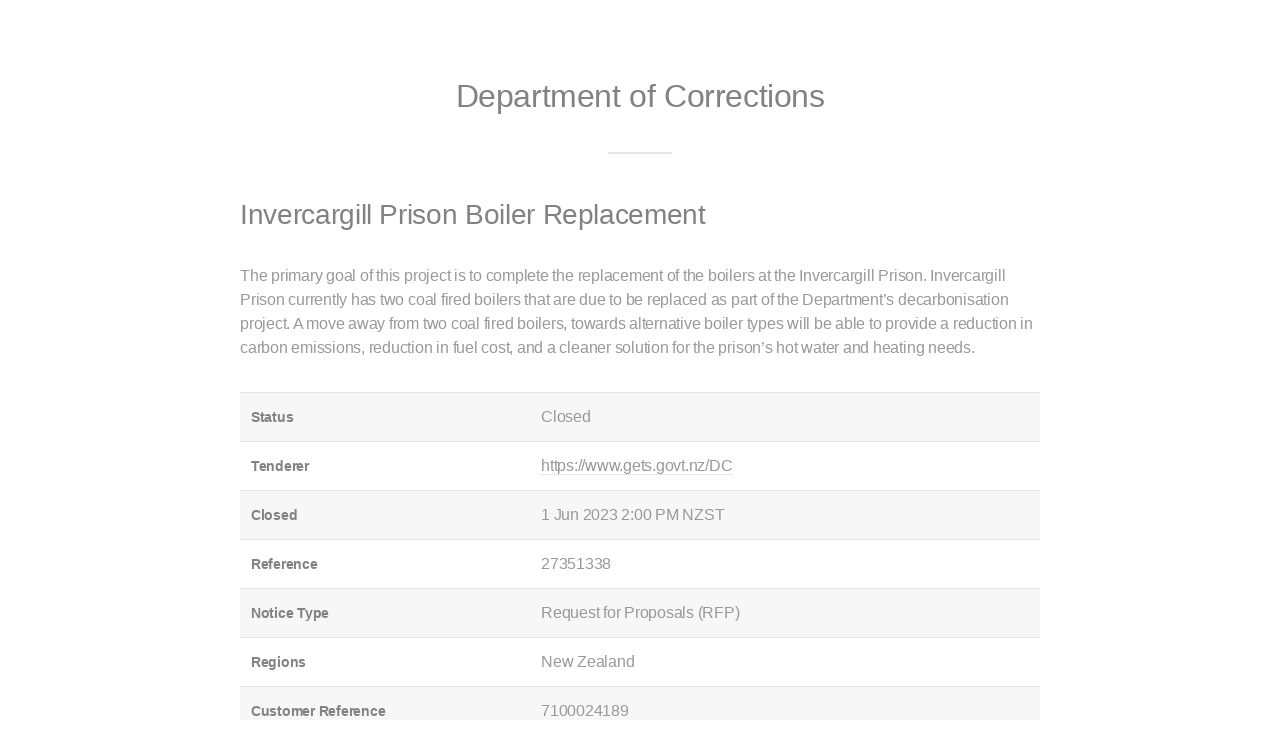

--- FILE ---
content_type: text/html; charset=utf-8
request_url: https://tenderhub.app/Notice/Invercargill-Prison-Boiler-Replacement-119877/
body_size: 5739
content:
<!DOCTYPE HTML>
<!--
    Fractal by HTML5 UP
    html5up.net | @ajlkn
    Free for personal and commercial use under the CCA 3.0 license (html5up.net/license)
-->
<html lang="en">
<head>
    <title>Invercargill Prison Boiler Replacement - TenderHub</title>
    <meta charset="utf-8" />
    <link type="image/vnd.microsoft.icon" rel="shortcut icon" href="/favicon.ico" />
    <meta name="viewport" content="width=device-width, initial-scale=1, user-scalable=no" />
    
    <meta name="description" content="RFx Notice for Invercargill Prison Boiler Replacement by Department of Corrections" />
    <meta name="keywords" content="Department of Corrections Invercargill Prison Boiler Replacement Request for Proposals (RFP) Tender Notice RFx" />
    <link rel="canonical" href="https://tenderhub.app/Notice/Invercargill-Prison-Boiler-Replacement-119877/" />

    
    
        <link rel="stylesheet" href="/assets/css/main.min.css?v=YiTJFr0n2Hca7xhb-zVMlzH1SGdPkENVo1N0GiQdn4o" />
    
    <noscript><link rel="stylesheet" href="/assets/css/noscript.css" /></noscript>
    <!-- Global site tag (gtag.js) - Google Analytics -->
    <script async src="https://www.googletagmanager.com/gtag/js?id=G-82N1BVS5QR"></script>
    <script>
        window.dataLayer = window.dataLayer || [];
        function gtag() { dataLayer.push(arguments); }
        gtag('js', new Date());
        gtag('config', 'G-82N1BVS5QR');
    </script>
    <script type="text/javascript">
        (function (c, l, a, r, i, t, y) {
            c[a] = c[a] || function () { (c[a].q = c[a].q || []).push(arguments) };
            t = l.createElement(r); t.async = 1; t.src = "https://www.clarity.ms/tag/" + i;
            y = l.getElementsByTagName(r)[0]; y.parentNode.insertBefore(t, y);
        })(window, document, "clarity", "script", "56xqew0gkv");
    </script>
</head>
<body class="is-preload">
    <section id="one" class="wrapper">
    <div class="inner">

        <header class="major">
            <h1>Department of Corrections</h1>
        </header>
        <section>
            <h2>Invercargill Prison Boiler Replacement</h2>
            <p>The primary goal of this project is to complete the replacement of the boilers at the Invercargill Prison. Invercargill Prison currently has two coal fired boilers that are due to be replaced as part of the Department’s decarbonisation project. A move away from two coal fired boilers, towards alternative boiler types will be able to provide a reduction in carbon emissions, reduction in fuel cost, and a cleaner solution for the prison’s hot water and heating needs.</p>
            <table>
                <tr>
                    <th>Status</th>
                    <td>Closed</td>
                </tr>
                <tr>
                    <th>Tenderer</th>
                    <td><a href="https://www.gets.govt.nz/DC/ExternalTenderDetails.htm?id=27351338" target="_blank" rel="nofollow">https://www.gets.govt.nz/DC</a></td>
                </tr>
                <tr>
                    <th>Closed</th>
                    <td>1 Jun 2023 2:00 PM NZST</td>
                </tr>
                <tr>
                    <th>Reference</th>
                    <td>27351338</td>
                </tr>
                <tr>
                    <th>Notice Type</th>
                    <td>Request for Proposals (RFP)</td>
                </tr>
                <tr>
                    <th>Regions</th>
                    <td>New Zealand</td>
                </tr>
                <tr>
                    <th>Customer Reference</th>
                    <td>7100024189</td>
                </tr>
                <tr>
                    <th>Contact Details</th>
                    <td>Denis Reid<br /><a href="mailto:amprocurement@corrections.govt.nz">amprocurement@corrections.govt.nz</a></td>
                </tr>
                <tr>
                    <th>Published</th>
                    <td>4 May 2023 10:00 PM NZST</td>
                </tr>
            </table>
        </section>
    </div>
</section>

    <!-- cte -->
    <section id="cte" class="wrapper style2 special">
        <header class="major">
            <h2>Grow your business today.</h2>
            <p>
                Whether you are a small business looking for more contract opportunities<br />
                or a large enterprise seeking market intelligence, TenderHub can help you to succeed.
            </p>
        </header>
        <ul class="actions special">
            <li><a href="https://play.google.com/store/apps/details?id=app.tenderhub" class="button primary icon fa-download get-it" target="_blank">Get it on Google Play</a></li>
                <li><a href="https://tenderhub.app/" class="button">Learn More</a></li>
        </ul>
    </section>

    <!-- Footer -->
    <footer id="footer">
        <ul class="icons">
            <li><a href="https://play.google.com/store/apps/details?id=app.tenderhub" target="_blank" class="icon fa-android"><span class="label">Android</span></a></li>
        </ul>
        <p><a href="/Terms">Terms &amp; Conditions</a> | <a href="/Privacy">Privacy Policy</a> | <a href="/Support">Support &amp; Accounts</a></p>
        <p class="copyright">&copy; 2019-2023 Conglomo Limited. Credits: <a href="http://html5up.net" target="_blank" rel="nofollow">HTML5 UP</a></p>
    </footer>
    <!-- Scripts -->
    <script src="/assets/js/jquery.min.js"></script>
    <script src="/assets/js/jquery.scrolly.min.js"></script>
    <script src="/assets/js/browser.min.js"></script>
    <script src="/assets/js/breakpoints.min.js"></script>
    
    
        <script src="/assets/js/main.min.js?v=KB8PA_81F_iZOKbVpUk-SYEx3GltdsXz8MEl1L54QM4"></script>
    
</body>
</html>

--- FILE ---
content_type: image/svg+xml
request_url: https://tenderhub.app/images/get-it.svg
body_size: 16750
content:
<svg xmlns="http://www.w3.org/2000/svg" xmlns:xlink="http://www.w3.org/1999/xlink" width="135" height="40" overflow="visible"><defs><clipPath id="d"><use xlink:href="#a" width="100%" height="100%"/></clipPath><clipPath id="c"><use xlink:href="#b" width="100%" height="100%"/></clipPath><path id="a" d="M0 0h155v60H0z"/><path id="b" d="M0 0h155v60H0z"/></defs><font horiz-adv-x="1000" vert-origin-x="45" vert-origin-y="90" vert-adv-y="90"><font-face font-family="ProductSans-Regular" underline-position="-160" underline-thickness="84"/><glyph horiz-adv-x="220"/><glyph unicode="E" horiz-adv-x="542" d="M490 716v-88H164V401h294v-86H164V88h326V0H72v716z"/><glyph unicode="G" horiz-adv-x="801" d="M761 329c0-100-30-180-89-239C605 19 518-16 409-16 305-16 217 20 145 92S37 253 37 358s36 194 108 266 160 108 264 108c53 0 102-9 149-28s85-45 115-79l-66-66c-22 27-50 48-85 63s-73 22-113 22c-78 0-144-27-198-81-53-55-80-123-80-205s27-150 80-205c54-54 120-81 198-81 71 0 131 20 178 60s75 95 82 165H409v86h347c3-19 5-37 5-54z"/><glyph unicode="I" horiz-adv-x="236" d="M164 0H72v716h92z"/><glyph unicode="N" horiz-adv-x="696" d="M164 0H72v716h112l348-557h4l-4 138v419h92V0h-96L164 584h-4l4-138z"/><glyph unicode="O" horiz-adv-x="810" d="M773 358c0-106-35-195-106-266C596 20 508-16 405-16 301-16 214 20 143 92 72 163 37 252 37 358s35 195 106 266c71 72 158 108 262 108s191-36 262-109c71-71 106-160 106-265m-642 0c0-83 26-151 78-205 53-54 118-81 196-81s143 27 195 81c53 53 79 122 79 205s-26 152-79 205c-52 54-117 81-195 81s-143-27-196-81c-52-54-78-122-78-205z"/><glyph unicode="T" horiz-adv-x="540" d="M316 628V0h-92v628H24v88h492v-88z"/></font><path d="M140 50H15c-2.75 0-5-2.25-5-5V15c0-2.75 2.25-5 5-5h125c2.75 0 5 2.25 5 5v30c0 2.75-2.25 5-5 5" clip-path="url(#c)" transform="translate(-10 -10)"/><path d="M57.376 19.791h-2.907v.721h2.178c-.044.519-.212.924-.502 1.215-.448.447-1.006.67-1.676.67-.632 0-1.178-.222-1.639-.666-.461-.444-.691-1.022-.691-1.731 0-.709.23-1.286.691-1.73.461-.444 1.007-.666 1.639-.666.698 0 1.245.237 1.642.712l.528-.528c-.235-.279-.548-.503-.939-.67-.39-.168-.802-.252-1.231-.252-.866 0-1.603.301-2.208.901-.607.601-.909 1.345-.909 2.233 0 .889.302 1.633.909 2.234.605.6 1.342.901 2.208.901.904 0 1.639-.296 2.204-.889.497-.497.745-1.164.745-2.003 0-.145-.014-.297-.042-.452zM59.295 17.737h2.732V17h-3.503v6h3.503v-.738h-2.732V20.36h2.463v-.72h-2.463zM66.954 17h-4.123v.737h1.676V23h.771v-5.263h1.676zM69.936996 17h.77100003v6H69.936996zM75.804 17h-4.123v.737h1.676V23h.771v-5.263h1.676zM79.113 20c0-.698.223-1.272.666-1.722.444-.45.987-.675 1.63-.675.643 0 1.188.225 1.63.675.444.45.667 1.024.667 1.722s-.223 1.272-.667 1.722c-.442.45-.987.675-1.63.675-.643 0-1.186-.225-1.63-.675-.443-.45-.666-1.024-.666-1.722zm5.38 0c0-.872-.296-1.612-.888-2.221-.592-.609-1.324-.913-2.196-.913-.877 0-1.61.303-2.199.909-.59.606-.884 1.348-.884 2.225s.294 1.619.884 2.225c.589.606 1.322.909 2.199.909.877 0 1.61-.303 2.2-.909.589-.606.884-1.348.884-2.225zM89.43 21.667L86.514 17h-.94v6h.772v-3.738l-.034-1.156h.034L89.396 23h.805v-6h-.771v3.511l.033 1.156z" stroke-miterlimit="10" clip-path="url(#d)" fill="#fff" stroke="#fff" stroke-width=".2" transform="translate(-10 -10)"/><path d="M78.136 31.752c-2.352 0-4.269 1.788-4.269 4.253 0 2.449 1.917 4.253 4.269 4.253 2.353 0 4.27-1.804 4.27-4.253-.001-2.465-1.918-4.253-4.27-4.253m0 6.83c-1.289 0-2.401-1.063-2.401-2.577 0-1.531 1.112-2.578 2.401-2.578 1.289 0 2.4 1.047 2.4 2.578 0 1.514-1.111 2.577-2.4 2.577m-9.313-6.83c-2.353 0-4.27 1.788-4.27 4.253 0 2.449 1.917 4.253 4.27 4.253 2.352 0 4.269-1.804 4.269-4.253 0-2.465-1.917-4.253-4.269-4.253m0 6.83c-1.289 0-2.401-1.063-2.401-2.577 0-1.531 1.112-2.578 2.401-2.578 1.288 0 2.4 1.047 2.4 2.578 0 1.514-1.112 2.577-2.4 2.577m-11.079-5.525v1.805h4.317c-.129 1.015-.467 1.756-.982 2.271-.629.629-1.611 1.322-3.335 1.322-2.658 0-4.737-2.144-4.737-4.801 0-2.659 2.079-4.801 4.737-4.801 1.434 0 2.481.564 3.254 1.289l1.273-1.273c-1.08-1.031-2.513-1.821-4.527-1.821-3.641 0-6.702 2.965-6.702 6.606s3.061 6.604 6.702 6.604c1.965 0 3.447-.645 4.607-1.853 1.192-1.192 1.563-2.867 1.563-4.222 0-.419-.032-.805-.097-1.127h-6.073zm45.308 1.401c-.354-.95-1.434-2.706-3.641-2.706-2.191 0-4.011 1.723-4.011 4.253 0 2.384 1.804 4.253 4.22 4.253 1.95 0 3.078-1.191 3.545-1.885l-1.45-.967c-.482.709-1.144 1.176-2.095 1.176-.95 0-1.627-.435-2.062-1.288l5.688-2.353zm-5.8 1.418c-.048-1.643 1.273-2.481 2.223-2.481.742 0 1.37.37 1.579.902zM92.629 40h1.869V27.498h-1.869zm-3.061-7.298h-.065c-.419-.499-1.224-.95-2.239-.95-2.127 0-4.075 1.868-4.075 4.27 0 2.384 1.948 4.236 4.075 4.236 1.016 0 1.82-.451 2.239-.967h.065v.612c0 1.628-.87 2.498-2.272 2.498-1.144 0-1.853-.822-2.143-1.516l-1.627.678c.467 1.128 1.708 2.513 3.77 2.513 2.191 0 4.044-1.289 4.044-4.43v-7.638h-1.771v.694zm-2.143 5.88c-1.289 0-2.368-1.079-2.368-2.561 0-1.498 1.079-2.595 2.368-2.595 1.273 0 2.271 1.097 2.271 2.595 0 1.482-.998 2.561-2.271 2.561m24.381-11.083h-4.471V40h1.865v-4.736h2.605c2.068 0 4.102-1.498 4.102-3.883s-2.033-3.882-4.101-3.882m.048 6.025H109.2v-4.286h2.653c1.396 0 2.188 1.155 2.188 2.142 0 .97-.792 2.144-2.187 2.144m11.532-1.795c-1.351 0-2.75.596-3.329 1.913l1.656.692c.354-.692 1.013-.917 1.705-.917.965 0 1.946.579 1.962 1.609v.128c-.338-.193-1.061-.482-1.946-.482-1.784 0-3.603.981-3.603 2.814 0 1.673 1.464 2.751 3.104 2.751 1.256 0 1.947-.563 2.382-1.224h.063v.965h1.801v-4.793c0-2.218-1.656-3.456-3.795-3.456m-.225 6.851c-.612 0-1.464-.306-1.464-1.062 0-.965 1.062-1.335 1.978-1.335.821 0 1.207.178 1.705.418-.145 1.159-1.142 1.979-2.219 1.979m10.582-6.578l-2.14 5.42h-.063l-2.22-5.42h-2.011l3.329 7.575-1.897 4.214h1.947l5.13-11.789zM116.936 40h1.866V27.499h-1.866z" clip-path="url(#d)" fill="#fff" transform="translate(-10 -10)"/><g transform="translate(-10 -10)"><defs><path id="e" d="M20.435 17.538c-.29.308-.462.786-.462 1.405v22.116c0 .62.172 1.098.462 1.405l.074.072 12.39-12.389v-.293l-12.39-12.389z"/></defs><clipPath id="f"><use xlink:href="#e" width="100%" height="100%"/></clipPath><g clip-path="url(#f)"><image width="159" height="159" xlink:href="[data-uri] AIQAEAsLCwwLEAwMEBcPDQ8XGxQQEBQbHxcXFxcXHx4XGhoaGhceHiMlJyUjHi8vMzMvL0BAQEBA QEBAQEBAQEBAQAERDw8RExEVEhIVFBEUERQaFBYWFBomGhocGhomMCMeHh4eIzArLicnJy4rNTUw MDU1QEA/QEBAQEBAQEBAQEBA/8AAEQgAowCjAwEiAAIRAQMRAf/EAIIAAQACAwEBAAAAAAAAAAAA AAABAgMFBgQHAQEAAwEBAQAAAAAAAAAAAAAAAQIFBAYDEAADAAADBwUBAQEBAAAAAAAAAQIDBAUR ITFBYRIiUcFCEyNisYFSEQACAAQEBQQDAQAAAAAAAAAAARECAwQxEiIFQWGx4VIhUTJCccFy0f/a AAwDAQACEQMRAD8A+gAAAAAAAAAAAAGj1vW/oVZXK1+z3YmIvh0X9f4W1rWfoVZXK1+z3XiL4dF/ X+HMPfvfE77S0jCpUXp9ZffmzMvb7LGlSerCaZcOS5mz0fWbyV/VjN3lre/m4b+S90dZFxiQrhqo pbZpb00z5+bTR9YvI2sHGbrK0964uG+a90fa7tM8alNauK8u58bK9yQp1Ho+s3j2OuBWLjEhXDVR S2zS3ppljKNkAAAAAAAAAAAAAAAAAAAAAGm1jWPoTy2Wf7cLtfDouv8AhbV9W+lPLZZ/rwu18Oi6 /wCHOvfvZ3WttGFSovT6y+/NmTf7hljRovVhPOuHJczG9+9lWjI0VaNJMyEzG0QXaKtFkyyZs9H1 i8jawcZusrT3ri4b5r3R1kXGJCuGqiltmlvTTPn5tNH1i8jawcZusrT3ri4b5r3RxXdpnjUprXxX l3NKyvckKdR6PrN49jrgVi4xIVw1UUts0t6aZYyjZAAAAAAAAAAAAAAABqdW1X6U8vl3+vC7Xw6L qTquqfSnl8u/14Xa+PRdTQPedltbRhPOvTgvf8mRuG45Y0aL1YTzrhyXMq9/Eq0XaKtGiYqZVoq0 XaIaJTLJmNoq0ZGirRZMsmY2iC7RVosmWTNno+sXkbWDjN1lae9cXDfNe6Osi4xIVw1UUts0t6aZ 8/Npo+sXkbWDjN1lae9cXDfNe6OK7tM8alNa+K8u5pWV7khTqPR9ZvHsdcCsXGJCuGqiltmlvTTL GUbIAAAAAAAAANVqmqfVty+Xf68LtfHoupOp6n9W3Ay7/Xhdr49F1NG952W9vGE869OCMfcdxyxo 0XqwnnXDkuZVkFiDuMMqQ0WIJJKNENF2irRYsmVaKtF2iGiUyyZjaKtGRoq0WTLJmNogu0VaLJlk zZ6PrF5G1g4zdZWnvXFw3zXujrIuMSFcNVFLbNLemmfPzaaPrF5G1g4zdZWnvXFw3zXujiu7TPGp TWvivLuaVle5IU6j0fWbx7HXArFxiQrhqopbZpb00yxlGyAAADV6nqf1bcDAf6cLtfHoupOqak8H bl8F/q15V/5T9Opozrt7eMJ516cF7mNuW45Y0KL1YTzrhyXMEEkHcYQIJAJKkFiCSSpDRYgkko0Q 0XaKtFiyZVoq0XaIaJTLJmNoq0ZGirRZMsmY2iC7RVosmWTNno+sXkbWDjN1lae9cXDfNe6Osi4x IVw1UUts0t6aZ8/Npo+sXkbWDjN1lae9cXDfNe6OK7tM8alNa+K8u5pWV7khTqPR9ZvHsdcCn2R6 8u7/AIDKNmJ5tQ0+M3HdOycaV4169Gc9cXh24tOal7GmdaePUNPjNx3TsnGleNevRnTb3GTTN8eh l7jtyrJ1aShVWK8+5zgLXF4duLTmpexplTvPOtNNpqDRAJIJAIJAJKkFiCSSpDRYgkko0Q0XaKtF iyZVoq0XaIaJTLJmNoq0ZGirRZMsmY2jotE0Ts7c3m58uOFhPl/VdSdG0Xs7c3m58uOFhPl/VdTf HBd3cY06b/qb9I2LGyhCrVXOWV9WAAZxqgAAHj1DT4zcd07JxpXjXr0Zz1xeHbi05qXsaZ1p49Q0 +M3HdOycaV4169GdNvcZNM3x6GXuO3KsnVpKFVYrz7nOAtcXh24tOal7GmVO886002moNEAkgkAg kAkqQWIJJKkNFiCSSjRDRdoq0WLJlWje6Po3b25rNT5ccPDfL+q6k6RpHb25rNT5ccPDfL+q6m7O G5usadN/1N+kbW32EIVqy5ySPqwADgNcAAAAAAAAA8eoafGbjunZONK8a9ejOeuLw7cWnNS9jTOt PHqGnxm47p2TjSvGvXozpt7jJpm+PQy9x25Vk6tJQqrFefc5wFri8O3FpzUvY0yp3nnWmm01BogE kEgEEgElSCxBJJU3ek6T29uZzM+XHDw3y/qupOlaV27MzmZ8uOHhvl/TNwcVzc4ySP8Aqb9I29u2 +EK1ZeuMkj6sAA4jZAAAAAAAAAAAAAAAPHqGnxm47p2TjSvGvXoznri8O3FpzUvY0zrTx6hp8ZuO 6dk40rxr16M6be4yaZvj0MvcduVZOrSUKqxXn3OcBa4vDtxac1L2NMqd551pptNQaIBJBIBudL0v t2ZnMLy44eG+XVjS9L7dmYzC8uMYb5dWbc4ri4xkkf5f6Rubdt0IV669cZJH1YABxm0AAAAAAAAA AAAAAAAAAAAAePUNPjNx3TsnGleNevRnPXF4duLTmpexpnWnj1DT4zcd07JxpXjXr0Z029xk0zfH oZe47cqydWkoVVivPuc4bnTNM7dmYzC8uMQ+XVjTdLeG1j5leafhh8dnVm2L3FxGMkj/ADN/h8du 22EK1eX1xkkfDnN/gABxm0AAAAAAAAAAAAAAAAAAAAAAAAAAAAAAAAAAAAAAAAAAAAAf/9k=" transform="matrix(.24 0 0 .24 7.4502 11.0015)"/></g></g><g transform="translate(-10 -10)"><defs><path id="g" d="M32.899 29.854v.293l4.129 4.132.094-.054 4.893-2.779c1.397-.795 1.397-2.095 0-2.888l-4.893-2.781-.093-.053z"/></defs><clipPath id="h"><use xlink:href="#g" width="100%" height="100%"/></clipPath><g clip-path="url(#h)"><image width="44" height="36" xlink:href="[data-uri] AIQAEAsLCwwLEAwMEBcPDQ8XGxQQEBQbHxcXFxcXHx4XGhoaGhceHiMlJyUjHi8vMzMvL0BAQEBA QEBAQEBAQEBAQAERDw8RExEVEhIVFBEUERQaFBYWFBomGhocGhomMCMeHh4eIzArLicnJy4rNTUw MDU1QEA/QEBAQEBAQEBAQEBA/8AAEQgAKgAyAwEiAAIRAQMRAf/EAIAAAAMBAQEAAAAAAAAAAAAA AAACBAUBBgEAAgMAAAAAAAAAAAAAAAAAAgQBBQYQAAIBAQYGAwEAAAAAAAAAAAABAgMRcZEyBAXB 0RJSklNBURUjEQABAwIBCAsBAAAAAAAAAAABAAIEEQMTITFRcZFSktKBsRIigrIjM1MUNAX/2gAM AwEAAhEDEQA/APaa7V1NM4KCi+q23qt+Lmib9TUdsMHzG3bNSufAgRQTpchkm4xlxzWilANQT1m0 w22ktBJqrludfthg+Z1blX7YYPmRIZChnSvleiNm3uhW/o1u2OD5nVr6zaVkcHzI0PHMryBPlVHr PQm0zdC2QADVpFZm7ZqVz4ECL92zUrnwIEZn+j+u74fKFY2Pab09aZDIVDIRKMpkPHMrxEPHMryB nGtAVsgAG1Vcs7c6VSpKn0QlKxO3pTf19Ea0+o9U/Fm6BQThG+zcxHXg7JXstaRmGkp6ziYbaBlM uclYa09f1T8WMqFf1z8WbQChELekcLeZEcXQzaVjqhW9cvFjRo1rV/OWDNYCAIVR3pHA3mQnE0M2 lAABq0iv/9k=" transform="matrix(.24 0 0 .24 32.8926 25.7227)"/></g></g><g transform="translate(-10 -10)"><defs><path id="i" d="M20.435 42.464c.461.487 1.222.548 2.079.062l14.608-8.302L32.899 30z"/></defs><clipPath id="j"><use xlink:href="#i" width="100%" height="100%"/></clipPath><g clip-path="url(#j)"><image width="124" height="124" xlink:href="[data-uri] AIQAEAsLCwwLEAwMEBcPDQ8XGxQQEBQbHxcXFxcXHx4XGhoaGhceHiMlJyUjHi8vMzMvL0BAQEBA QEBAQEBAQEBAQAERDw8RExEVEhIVFBEUERQaFBYWFBomGhocGhomMCMeHh4eIzArLicnJy4rNTUw MDU1QEA/QEBAQEBAQEBAQEBA/8AAEQgAgQCBAwEiAAIRAQMRAf/EAIAAAQEAAwEBAQAAAAAAAAAA AAABAgUGBwMEAQEAAwEBAAAAAAAAAAAAAAAAAQIFAwQQAAICAgIBAwQDAQEBAAAAAAABAgMEBREh YTFBQlFxwSPhEjIiEwYRAAIBAwMDBAIDAQAAAAAAAAABAhEDBCFhEjFBIoHhQqJRoXGRsTL/2gAM AwEAAhEDEQA/APQAAAAAAAAAD8uw2FGBQ7bX38Ie8mNhsKMCh22vv0hD3kzjM3Nvzb3dc+/jH2iv ojncucdF1PdhYTvvlLS2vtsjo9Tv45djpyUq7ZP9bXo/H3N0edJtPldNejOo0m7V6ji5UuLV1Cb+ Xh+Stu5XSX9nbOwOKd2yvH5R/G6N6ADsZYAAAAAAAAAAAAAAAPybDYUYFDttfb6hBesmNhsKMCh2 2vv0hBesmcVm51+de7rn2/8AMfaK+iKTnx6dT24WE7z5S0tr97Iubm35t7uuffxj7RX0R8CFPM9T fjFRSjFUS0SRQm0+V016MhSCx1Gk3avUcXKlxauoTfy8Pyb086TafK6a9GdRpN2r1HFypcWrqE38 vD8ne3c+MvRmNn4HGt20vHrKK7bo3oAOxlAAAAAAAAAA/JsdjRr6Hba/+n1CC9ZMbHY0a+h22v8A 6fUIL1kzh87Ovzr3dc+W/wDMfaK+iKylT+T24eG7z5S0tr97Iyzc6/Ovd1z7f+Y+0V9EfnIDgzej FRSjFUS0SRkUxKVLGQIUhoFCbT5XTXoyFIJOo0m7V6ji5UuLV1Cb+Xh+TennSbT5XTXozqNJu1eo 4uVLi1dQm/l4fk727nxl6Mxs/A41u2l49ZRXbdG9AB2MoAAAH49lsqNdQ7bXzJ9QgvWTGy2VGux3 dc+31CC9ZM4XOz78/Id975b/AMx9or6Ihuh7MPDd58paW1+9kZZ2ffn3u+99v/MfaK+iPzmJTkze jFRSjFUS0SRkUxKVLFKQENAyKYlKkmQIUhoFCbT5XTXoyFIJOo0m7V6ji5UuLV1Cb+Xh+TennSbT 5XTXozqNJu1eo4uVLi1dQm/l4fk727nxl6Mxs/A41u2l49ZRXbdG9AB2Mo1241NWzo/q3/W6HP8A 5T+/s/DOGyca7FulRfFwsg+GmelGt3Gnp2VPtDIgv12fh+CGqnuwsx2nwnrbf19jgin0yca7FulR fFwsg+GmfIo0biaaTTqmZFMSlWiTIpiUqSUpAQ0DIpiUqSZAhSGgU3uj0krnHLyU1Uu4Q9HJ/X7E 0ekd7jlZS4pXcIP5/wAHUJJJJLhLpJHW3b+UvRGXn5/Gtm0/LpKS7bIoAO5jAAAGt3Gnp2VPtDIg v12fh+Dh8nGuxbpUXxcLIPhpnpRrdxp6dlT7QyIL9dn4fghqp78LNdp8J6239fY4Ip9MnGuxbpUX xcLIPhpnyKNG2mmk06pmRTEpVokyKYlKklKQENAyN9otG73HKyo8UruEH8/4JotE8hxy8uPFK7hB /P8Ag6pJJJJcJdJIvC33Zl52dxratPy6Sku2yCSSSS4S6SRQDsY4AAAAAAAABrdxp6dlT7QyIL9d n4fg4fJxrsW6VF8XCyD4aZ6Ua3caenZU+0MiC/XZ+H4Iaqe/CzXafCett/X2OCKfTJxrsW6VF8XC yD4aZ8ijRtpppNOqZkUxKVaJMjf6HRPIccvLjxSu4Qfz/gmh0LyHHLy48UruEH8/P2OsSSSSXCXS SLRh3ZmZ2dxratPy6Sku2yCSSSS4S6SRQDoY4AAAAAAAAAAAAAABrdxp6dlT7QyIL9dn4fg4fJxr sW6VF8XCyD4aZ6Ua3caenZU+0MiC/XZ+H4Iaqe/CzXafCett/X2OCOh0GgeQ45eXHihdwg/n5fgz 03/zVruduwj/AFhW+I1v5te/2OqSSSSXCXSSIUfyejNzkk7dl1b/AOpr/EEkkklwl0kigFjIAAAA AAAAAAAAAAAAAAAAAAAAAAAAAAAAAAAAP//Z" transform="matrix(.24 0 0 .24 13.915 21.6582)"/></g></g><g transform="translate(-10 -10)"><defs><path id="k" d="M20.435 17.538l12.464 12.463 4.223-4.224-14.608-8.3c-.402-.229-.783-.337-1.121-.337-.384 0-.713.139-.958.398"/></defs><clipPath id="l"><use xlink:href="#k" width="100%" height="100%"/></clipPath><g clip-path="url(#l)"><image width="124" height="124" xlink:href="[data-uri] AIQAEAsLCwwLEAwMEBcPDQ8XGxQQEBQbHxcXFxcXHx4XGhoaGhceHiMlJyUjHi8vMzMvL0BAQEBA QEBAQEBAQEBAQAERDw8RExEVEhIVFBEUERQaFBYWFBomGhocGhomMCMeHh4eIzArLicnJy4rNTUw MDU1QEA/QEBAQEBAQEBAQEBA/8AAEQgAgQB9AwEiAAIRAQMRAf/EAIQAAQADAQEBAQAAAAAAAAAA AAABBQYDBAIHAQEAAwEBAQAAAAAAAAAAAAAAAgMFAQQGEAACAgEBBgUEAgMAAAAAAAAAAQIDBBEh QVFhEgUx4SIyQvCiExShI3FiFREAAgEDAwIGAwEAAAAAAAAAAAECEQMEITFhQRJRwSIyEwVxQqJS /9oADAMBAAIRAxEAPwD9AAAAAAAAAAKrO73XjXqqqKscX/a+HJczl3fu/wCPXGxn6/CyxfHkuZQk JT6IzMzP7H8dl+pe6XkjaUX1ZFUbapdUJfxyZ0Mn2/PtwrdY+quXvhx8zUUX1ZFStqfVGX8cmdjK p6MTLjfjT23I+6PmjoACR6wAAAAAAAAAAAAUvd+7/j1xsZ+vwssXx5LmO793/HrjYz9fhZYvjyXM oSEpdEZednUratPXaUl04QJSCRKRUY0pBI9mBnW4dmq9VcvfDj5nlJOVpqiMbsoSU4PtlHZmvovr vrVtT6oy+tGdDLYOdZh2ar1Vy98OPmaWi+u+tW1PqjL60ZfGXd+T6PCzYZEaP03I+6PmuDoACR7A AAAAAAUvd+7/AI9cbGfr8LLF8eS5ju/d/wAeuNjP1+Fli+PJcyhISl0Rl52dStq09dpSXThAlIJE pFRjSkEj6BJwrbAAOEAerBzrMOzVequXvhx8zyg6nTVE7dyVuSnB9so7M19F9d9atqfVGX1ozoZb BzrMOzVequXvhx8zS0X131q2p9UZfWjL4y7vyfS4WbHIjR+m5H3R81wdAASPYCl7v3f8euNjP1+F li+PJcx3fu/49cbGfr8LLF8eS5lCQlLojLzs6lbVp67SkunCBKQSJSKjGlIJH0CThW2AAcIAAAAA AA9WDnWYdmq9VcvfDj5nlB1OmqJ27krclOD7ZR2Zr6L6761bU+qMvrRnQy2DnWYdmq9VcvfDj5mh /dxv1v2ev+rjv14acS5Tqm+qR9DY+wjdx7k1RXbVuUnHpot1wUPde1SxZO6rWVEnt3uDfErkjayj GUXGS1i9jT8GjO907XLFk7aVrQ/s8iM401R5M/CcK3bS9H7R/wA8/grUj6BJWZLYABwgAAAAAAAA AADrj49uTaqqlq34vclxZ07GLk1GKq3okhj49uTaqqlq34vclxZf/wDJo/S/V1euvV1/76aanbDw 6sOrohtk/fPe2ektUKJ+LRv4/wBd8WPcqlK/ctSivCPctkCJRjKLjJaxexpkgsNQznc+2SxpO2pa 0P7SvNlKMZRcZLWL2NMz3c+2SxpO2pa0P7SmcKaowfsPr/jresr0byiv15XBXAArMkAAAAAAAHXH x7cm1VVLVvxe5Lizp2MXJqMVVvRJDHx7cm1VVLVvxe5LizS4eHVh1dENsn7572xh4dWHV0Q2yfvn vbPSXQhTV7n0eBgKwu+et1/zwgACZoAAAAiUYyi4yWsXsaZIAM73PtksaTtqWtD+0rjZSjGUXGS1 i9jTM93PtksaTtqWtD+0pnCmqMD7D6/463rK9G8or9eVwVwAKzKAB1x8e3JtVVS1b8XuS4s6djFy ajFVb0SQx8e3JtVVS1b8XuS4s0uHh1YdXRDbJ++e9sYeHVh1dENsn7572z0l0IU1e59HgYCsLvnr df8APCAAJmgAAAAAAAAACJRjKLjJaxexpkgAzvc+2SxpO2pa0P7SuNlKMZRcZLWL2NMoszstsb1+ starHv8Ah/nkVTh1RhZ/1rjL5LEe6MnrBdG/Dgr8fHtybVVUtW/F7kuLNLh4dWHV0Q2yfvnvbGHh 1YdXRDbJ++e9s9JKEKavc9uBgKwu+et1/wA8IAAmaAAAAAAAAAAAAAAAAAAAAAAAAAAAAAAB/9k=" transform="matrix(.24 0 0 .24 14.0039 8.792)"/></g></g><g transform="translate(-10 -10)"><defs><path id="m" d="M0 0h155v60H0z"/></defs><clipPath id="n"><use xlink:href="#m" width="100%" height="100%"/></clipPath><g clip-path="url(#n)" opacity=".2"><defs><path id="o" d="M20.436001 34.132h16.687v8.7290001h-16.687z"/></defs><clipPath id="p"><use xlink:href="#o" width="100%" height="100%"/></clipPath><path clip-path="url(#p)" d="M37.029 34.132l-14.515 8.247c-.812.462-1.538.431-2.004.011l-.074.075.074.072v-.001c.466.42 1.192.451 2.004-.012l14.608-8.3z"/></g><g clip-path="url(#n)" opacity=".12000002"><defs><path id="q" d="M19.973 40.912998h.537v1.552h-.537z"/></defs><clipPath id="r"><use xlink:href="#q" width="100%" height="100%"/></clipPath><path clip-path="url(#r)" d="M20.436 42.318c-.291-.308-.463-.786-.463-1.405v.146c0 .619.172 1.097.463 1.404l.075-.073z"/></g><g clip-path="url(#n)" opacity=".12000002"><defs><path id="s" d="M37.028999 30.000999h6.0339999v4.223H37.028999z"/></defs><clipPath id="t"><use xlink:href="#s" width="100%" height="100%"/></clipPath><path clip-path="url(#t)" d="M42.015 31.299l-4.986 2.833.093.093 4.893-2.78c.699-.396 1.048-.919 1.048-1.443-.059.473-.414.936-1.048 1.297"/></g><g clip-path="url(#n)" opacity=".25"><defs><path id="u" d="M19.973 17.141001h23.09v12.86h-23.09z"/></defs><clipPath id="v"><use xlink:href="#u" width="100%" height="100%"/></clipPath><path clip-path="url(#v)" d="M22.514 17.623l19.501 11.08c.634.36.99.824 1.048 1.298.001-.523-.349-1.047-1.048-1.444l-19.501-11.08c-1.398-.794-2.541-.135-2.541 1.466v.146c0-1.6 1.143-2.26 2.541-1.466" fill="#fff"/></g></g></svg>